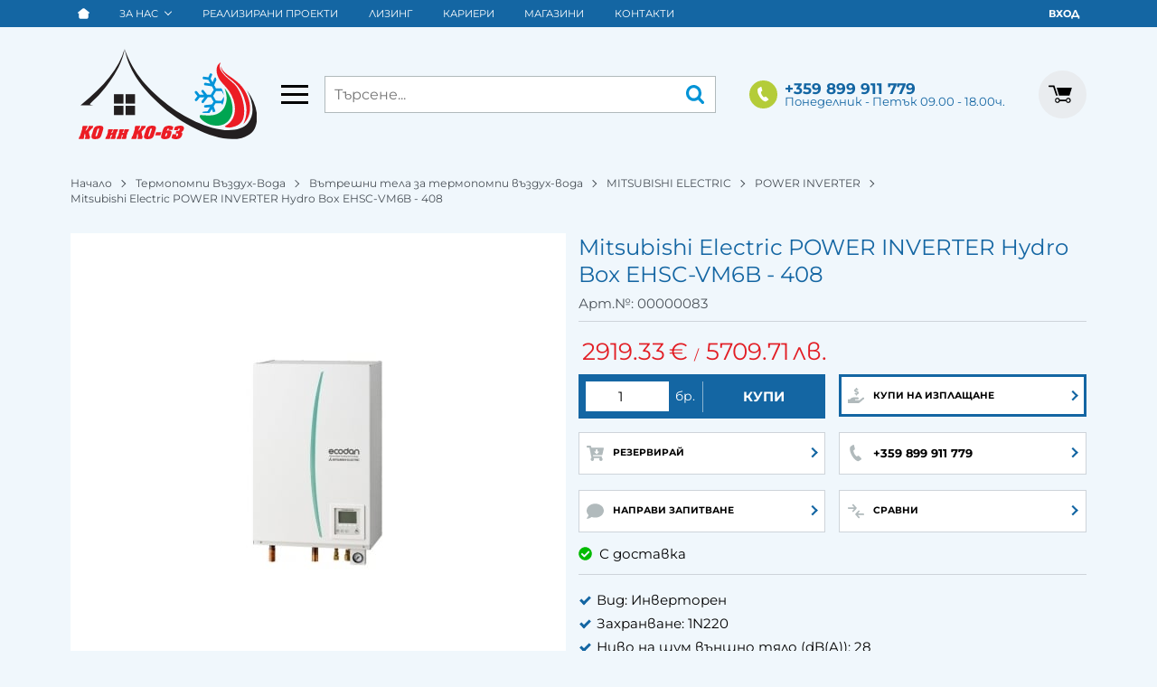

--- FILE ---
content_type: text/html; charset=UTF-8
request_url: https://www.koinko63.bg/leasing/plan/408
body_size: -1024
content:
За 48 месеца x  90.01 € / 176.04 лв. 

--- FILE ---
content_type: text/html; charset=UTF-8
request_url: https://www.koinko63.bg/action/getDOM
body_size: 1512
content:
        <section class="product-page__slider">
            <div class="container">
                                <h2 class="bordered-heading"><span>Свързани продукти</span></h2>
                                <div class="row-lg row-xl row-xxl row-xxxl prod-slider-holder">
                    <div class="js-product-slider prod-slider tns-before-init">
                                                <div class="prod-slider__item">        <div data-id="938"
            class="product-card  h-100 product-card--saleable product-card--lgrid product-card--slide">
                            <div class="product-card__holder">
                        <figure class="product-card__figure mb-2">
            <a class="product-card__link" href="/mitsubishi-electric-cylinder-unit-erst20c-vm2d-938" title="Mitsubishi Electric Cylinder Unit ERST20C-VM2D"
                 data-ecommerce="{&quot;google&quot;:{&quot;id&quot;:938,&quot;name&quot;:&quot;Mitsubishi Electric Cylinder Unit ERST20C-VM2D&quot;,&quot;category&quot;:&quot;\u0412\u044a\u0442\u0440\u0435\u0448\u043d\u0438 \u0442\u0435\u043b\u0430 \u0437\u0430 \u0442\u0435\u0440\u043c\u043e\u043f\u043e\u043c\u043f\u0438 \u0432\u044a\u0437\u0434\u0443\u0445-\u0432\u043e\u0434\u0430&quot;,&quot;brand&quot;:&quot;POWER INVERTER&quot;,&quot;variant&quot;:&quot;&quot;,&quot;price&quot;:&quot;5685.05&quot;,&quot;quantity&quot;:1,&quot;type&quot;:&quot;addProduct&quot;},&quot;facebook&quot;:{&quot;content_ids&quot;:938,&quot;content_name&quot;:&quot;Mitsubishi Electric Cylinder Unit ERST20C-VM2D&quot;,&quot;content_category&quot;:&quot;\u0412\u044a\u0442\u0440\u0435\u0448\u043d\u0438 \u0442\u0435\u043b\u0430 \u0437\u0430 \u0442\u0435\u0440\u043c\u043e\u043f\u043e\u043c\u043f\u0438 \u0432\u044a\u0437\u0434\u0443\u0445-\u0432\u043e\u0434\u0430&quot;,&quot;value&quot;:&quot;5685.05&quot;,&quot;currency&quot;:&quot;EUR&quot;,&quot;type&quot;:&quot;ViewContent&quot;}}">
                <img class="product-card__image js-lazy-slide"
                    src="https://www.koinko63.bg/themes/koinko/images/product.svg"
                    data-src="https://www.koinko63.bg/thumbs/1/ehst20cvm6b_2.jpg"
                    width="280"
                    height="280"
                    alt="Mitsubishi Electric Cylinder Unit ERST20C-VM2D">
            </a>
                    </figure>
                <div class="product-card__name mb-1">
            <a class="product-card__link" href="/mitsubishi-electric-cylinder-unit-erst20c-vm2d-938"
                title="Mitsubishi Electric Cylinder Unit ERST20C-VM2D"  data-ecommerce="{&quot;google&quot;:{&quot;id&quot;:938,&quot;name&quot;:&quot;Mitsubishi Electric Cylinder Unit ERST20C-VM2D&quot;,&quot;category&quot;:&quot;\u0412\u044a\u0442\u0440\u0435\u0448\u043d\u0438 \u0442\u0435\u043b\u0430 \u0437\u0430 \u0442\u0435\u0440\u043c\u043e\u043f\u043e\u043c\u043f\u0438 \u0432\u044a\u0437\u0434\u0443\u0445-\u0432\u043e\u0434\u0430&quot;,&quot;brand&quot;:&quot;POWER INVERTER&quot;,&quot;variant&quot;:&quot;&quot;,&quot;price&quot;:&quot;5685.05&quot;,&quot;quantity&quot;:1,&quot;type&quot;:&quot;addProduct&quot;},&quot;facebook&quot;:{&quot;content_ids&quot;:938,&quot;content_name&quot;:&quot;Mitsubishi Electric Cylinder Unit ERST20C-VM2D&quot;,&quot;content_category&quot;:&quot;\u0412\u044a\u0442\u0440\u0435\u0448\u043d\u0438 \u0442\u0435\u043b\u0430 \u0437\u0430 \u0442\u0435\u0440\u043c\u043e\u043f\u043e\u043c\u043f\u0438 \u0432\u044a\u0437\u0434\u0443\u0445-\u0432\u043e\u0434\u0430&quot;,&quot;value&quot;:&quot;5685.05&quot;,&quot;currency&quot;:&quot;EUR&quot;,&quot;type&quot;:&quot;ViewContent&quot;}}">
                Mitsubishi Electric Cylinder Unit ERST20C-VM2D            </a>
        </div>
                <div class="js-price-container prices  prod__prices text-center">
                    <div class="js-price prices__current">
                        <div class="prices__num">5685.05</div>
            <div class="prices__delimer">&nbsp;</div>
            <div class="prices__currency">€</div>
                        <div class="prices__slash mx-1">/</div>
            <div class="js-price-eur prices__num" data-rate="0.51129188119622">11118.99</div>
            <div class="prices__delimer">&nbsp;</div>
            <div class="prices__currency">лв.</div>
                    </div>
                </div>
                    <div class="mb-1"><ul class="attr-list"><li class="attr-list__item">Захранване: 230V / 50Hz</li><li class="attr-list__item">Ниво на шум вътрешно тяло (dB(A)): 40</li><li class="attr-list__item">Нето маса вътрешно тяло (кг.): 110</li><li class="attr-list__item">Размери вътрешно тяло (WxHxD mm): 595x1600x680</li></ul></div>
                    <div class="product-card__controls">
                        <div class="product-card__actions">
                            <span class="js-prodCompare product-card__compare" title="Сравни">
                    <svg class="svg svg--compare-arrows" aria-label="compare-arrows" role="img">
                        <use xlink:href="#svg-compare-arrows"></use>
                    </svg>
                </span>
                            </div>
                    <form class="buy-form js-add-to-cart product-card__buy js-show-cart-immediately" method="post" action="/cart">
            <input type="hidden" name="action" value="buy" />
            <input type="hidden" name="prod_id" value="938" />
                        <input type="hidden" name="quantity" value="1" />
                            <button class="js-btn-buy buy-form__btn btn btn-buy btn--primary btn--rounded btn--sm" type="submit" ><span>Купи</span></button>
                        </form>
                </div>
                    </div>
                    </div>
        </div>
                                                <div class="prod-slider__item">        <div data-id="939"
            class="product-card  h-100 product-card--saleable product-card--lgrid product-card--slide">
                            <div class="product-card__holder">
                        <figure class="product-card__figure mb-2">
            <a class="product-card__link" href="/mitsubishi-electric-cylinder-unit-erst20d-vm2d-939" title="Mitsubishi Electric Cylinder Unit ERST20D-VM2D"
                 data-ecommerce="{&quot;google&quot;:{&quot;id&quot;:939,&quot;name&quot;:&quot;Mitsubishi Electric Cylinder Unit ERST20D-VM2D&quot;,&quot;category&quot;:&quot;\u0412\u044a\u0442\u0440\u0435\u0448\u043d\u0438 \u0442\u0435\u043b\u0430 \u0437\u0430 \u0442\u0435\u0440\u043c\u043e\u043f\u043e\u043c\u043f\u0438 \u0432\u044a\u0437\u0434\u0443\u0445-\u0432\u043e\u0434\u0430&quot;,&quot;brand&quot;:&quot;POWER INVERTER&quot;,&quot;variant&quot;:&quot;&quot;,&quot;price&quot;:&quot;5475.42&quot;,&quot;quantity&quot;:1,&quot;type&quot;:&quot;addProduct&quot;},&quot;facebook&quot;:{&quot;content_ids&quot;:939,&quot;content_name&quot;:&quot;Mitsubishi Electric Cylinder Unit ERST20D-VM2D&quot;,&quot;content_category&quot;:&quot;\u0412\u044a\u0442\u0440\u0435\u0448\u043d\u0438 \u0442\u0435\u043b\u0430 \u0437\u0430 \u0442\u0435\u0440\u043c\u043e\u043f\u043e\u043c\u043f\u0438 \u0432\u044a\u0437\u0434\u0443\u0445-\u0432\u043e\u0434\u0430&quot;,&quot;value&quot;:&quot;5475.42&quot;,&quot;currency&quot;:&quot;EUR&quot;,&quot;type&quot;:&quot;ViewContent&quot;}}">
                <img class="product-card__image js-lazy-slide"
                    src="https://www.koinko63.bg/themes/koinko/images/product.svg"
                    data-src="https://www.koinko63.bg/thumbs/1/230126150839ehst20cvm6b_2.jpg"
                    width="280"
                    height="280"
                    alt="Mitsubishi Electric Cylinder Unit ERST20D-VM2D">
            </a>
                    </figure>
                <div class="product-card__name mb-1">
            <a class="product-card__link" href="/mitsubishi-electric-cylinder-unit-erst20d-vm2d-939"
                title="Mitsubishi Electric Cylinder Unit ERST20D-VM2D"  data-ecommerce="{&quot;google&quot;:{&quot;id&quot;:939,&quot;name&quot;:&quot;Mitsubishi Electric Cylinder Unit ERST20D-VM2D&quot;,&quot;category&quot;:&quot;\u0412\u044a\u0442\u0440\u0435\u0448\u043d\u0438 \u0442\u0435\u043b\u0430 \u0437\u0430 \u0442\u0435\u0440\u043c\u043e\u043f\u043e\u043c\u043f\u0438 \u0432\u044a\u0437\u0434\u0443\u0445-\u0432\u043e\u0434\u0430&quot;,&quot;brand&quot;:&quot;POWER INVERTER&quot;,&quot;variant&quot;:&quot;&quot;,&quot;price&quot;:&quot;5475.42&quot;,&quot;quantity&quot;:1,&quot;type&quot;:&quot;addProduct&quot;},&quot;facebook&quot;:{&quot;content_ids&quot;:939,&quot;content_name&quot;:&quot;Mitsubishi Electric Cylinder Unit ERST20D-VM2D&quot;,&quot;content_category&quot;:&quot;\u0412\u044a\u0442\u0440\u0435\u0448\u043d\u0438 \u0442\u0435\u043b\u0430 \u0437\u0430 \u0442\u0435\u0440\u043c\u043e\u043f\u043e\u043c\u043f\u0438 \u0432\u044a\u0437\u0434\u0443\u0445-\u0432\u043e\u0434\u0430&quot;,&quot;value&quot;:&quot;5475.42&quot;,&quot;currency&quot;:&quot;EUR&quot;,&quot;type&quot;:&quot;ViewContent&quot;}}">
                Mitsubishi Electric Cylinder Unit ERST20D-VM2D            </a>
        </div>
                <div class="js-price-container prices  prod__prices text-center">
                    <div class="js-price prices__current">
                        <div class="prices__num">5475.42</div>
            <div class="prices__delimer">&nbsp;</div>
            <div class="prices__currency">€</div>
                        <div class="prices__slash mx-1">/</div>
            <div class="js-price-eur prices__num" data-rate="0.51129188119622">10708.99</div>
            <div class="prices__delimer">&nbsp;</div>
            <div class="prices__currency">лв.</div>
                    </div>
                </div>
                    <div class="mb-1"><ul class="attr-list"><li class="attr-list__item">Захранване: 230V / 50Hz</li><li class="attr-list__item">Ниво на шум вътрешно тяло (dB(A)): 41</li><li class="attr-list__item">Нето маса вътрешно тяло (кг.): 100</li><li class="attr-list__item">Размери вътрешно тяло (WxHxD mm): 595x1600x680</li></ul></div>
                    <div class="product-card__controls">
                        <div class="product-card__actions">
                            <span class="js-prodCompare product-card__compare" title="Сравни">
                    <svg class="svg svg--compare-arrows" aria-label="compare-arrows" role="img">
                        <use xlink:href="#svg-compare-arrows"></use>
                    </svg>
                </span>
                            </div>
                    <form class="buy-form js-add-to-cart product-card__buy js-show-cart-immediately" method="post" action="/cart">
            <input type="hidden" name="action" value="buy" />
            <input type="hidden" name="prod_id" value="939" />
                        <input type="hidden" name="quantity" value="1" />
                            <button class="js-btn-buy buy-form__btn btn btn-buy btn--primary btn--rounded btn--sm" type="submit" ><span>Купи</span></button>
                        </form>
                </div>
                    </div>
                    </div>
        </div>
                                                <div class="prod-slider__item">        <div data-id="409"
            class="product-card  h-100 product-card--saleable product-card--lgrid product-card--slide">
                            <div class="product-card__holder">
                        <figure class="product-card__figure mb-2">
            <a class="product-card__link" href="/mitsubishi-electric-hydro-box-ehsc-ym9b-409" title="Mitsubishi Electric POWER INVERTER Hydro Box EHSC-YM9B - 409"
                 data-ecommerce="{&quot;google&quot;:{&quot;id&quot;:409,&quot;name&quot;:&quot;Mitsubishi Electric POWER INVERTER Hydro Box EHSC-YM9B - 409&quot;,&quot;category&quot;:&quot;\u0412\u044a\u0442\u0440\u0435\u0448\u043d\u0438 \u0442\u0435\u043b\u0430 \u0437\u0430 \u0442\u0435\u0440\u043c\u043e\u043f\u043e\u043c\u043f\u0438 \u0432\u044a\u0437\u0434\u0443\u0445-\u0432\u043e\u0434\u0430&quot;,&quot;brand&quot;:&quot;POWER INVERTER&quot;,&quot;variant&quot;:&quot;&quot;,&quot;price&quot;:&quot;3058.00&quot;,&quot;quantity&quot;:1,&quot;type&quot;:&quot;addProduct&quot;},&quot;facebook&quot;:{&quot;content_ids&quot;:409,&quot;content_name&quot;:&quot;Mitsubishi Electric POWER INVERTER Hydro Box EHSC-YM9B - 409&quot;,&quot;content_category&quot;:&quot;\u0412\u044a\u0442\u0440\u0435\u0448\u043d\u0438 \u0442\u0435\u043b\u0430 \u0437\u0430 \u0442\u0435\u0440\u043c\u043e\u043f\u043e\u043c\u043f\u0438 \u0432\u044a\u0437\u0434\u0443\u0445-\u0432\u043e\u0434\u0430&quot;,&quot;value&quot;:&quot;3058.00&quot;,&quot;currency&quot;:&quot;EUR&quot;,&quot;type&quot;:&quot;ViewContent&quot;}}">
                <img class="product-card__image js-lazy-slide"
                    src="https://www.koinko63.bg/themes/koinko/images/product.svg"
                    data-src="https://www.koinko63.bg/thumbs/1/hydro-box.jpg"
                    width="280"
                    height="280"
                    alt="Mitsubishi Electric POWER INVERTER Hydro Box EHSC-YM9B - 409">
            </a>
                    </figure>
                <div class="product-card__name mb-1">
            <a class="product-card__link" href="/mitsubishi-electric-hydro-box-ehsc-ym9b-409"
                title="Mitsubishi Electric POWER INVERTER Hydro Box EHSC-YM9B - 409"  data-ecommerce="{&quot;google&quot;:{&quot;id&quot;:409,&quot;name&quot;:&quot;Mitsubishi Electric POWER INVERTER Hydro Box EHSC-YM9B - 409&quot;,&quot;category&quot;:&quot;\u0412\u044a\u0442\u0440\u0435\u0448\u043d\u0438 \u0442\u0435\u043b\u0430 \u0437\u0430 \u0442\u0435\u0440\u043c\u043e\u043f\u043e\u043c\u043f\u0438 \u0432\u044a\u0437\u0434\u0443\u0445-\u0432\u043e\u0434\u0430&quot;,&quot;brand&quot;:&quot;POWER INVERTER&quot;,&quot;variant&quot;:&quot;&quot;,&quot;price&quot;:&quot;3058.00&quot;,&quot;quantity&quot;:1,&quot;type&quot;:&quot;addProduct&quot;},&quot;facebook&quot;:{&quot;content_ids&quot;:409,&quot;content_name&quot;:&quot;Mitsubishi Electric POWER INVERTER Hydro Box EHSC-YM9B - 409&quot;,&quot;content_category&quot;:&quot;\u0412\u044a\u0442\u0440\u0435\u0448\u043d\u0438 \u0442\u0435\u043b\u0430 \u0437\u0430 \u0442\u0435\u0440\u043c\u043e\u043f\u043e\u043c\u043f\u0438 \u0432\u044a\u0437\u0434\u0443\u0445-\u0432\u043e\u0434\u0430&quot;,&quot;value&quot;:&quot;3058.00&quot;,&quot;currency&quot;:&quot;EUR&quot;,&quot;type&quot;:&quot;ViewContent&quot;}}">
                Mitsubishi Electric POWER INVERTER Hydro Box EHSC-YM9B - 409            </a>
        </div>
                <div class="js-price-container prices  prod__prices text-center">
                    <div class="js-price prices__current">
                        <div class="prices__num">3058.00</div>
            <div class="prices__delimer">&nbsp;</div>
            <div class="prices__currency">€</div>
                        <div class="prices__slash mx-1">/</div>
            <div class="js-price-eur prices__num" data-rate="0.51129188119622">5980.93</div>
            <div class="prices__delimer">&nbsp;</div>
            <div class="prices__currency">лв.</div>
                    </div>
                </div>
                    <div class="mb-1"><ul class="attr-list"><li class="attr-list__item">Вид: Инверторен</li><li class="attr-list__item">Ниво на шум външно тяло (dB(A)): 28</li><li class="attr-list__item">Брутна маса външно тяло (кг.): 53</li><li class="attr-list__item">Размери външно тяло (WxHxD mm): 800x530x360</li></ul></div>
                    <div class="product-card__controls">
                        <div class="product-card__actions">
                            <span class="js-prodCompare product-card__compare" title="Сравни">
                    <svg class="svg svg--compare-arrows" aria-label="compare-arrows" role="img">
                        <use xlink:href="#svg-compare-arrows"></use>
                    </svg>
                </span>
                            </div>
                    <form class="buy-form js-add-to-cart product-card__buy js-show-cart-immediately" method="post" action="/cart">
            <input type="hidden" name="action" value="buy" />
            <input type="hidden" name="prod_id" value="409" />
                        <input type="hidden" name="quantity" value="1" />
                            <button class="js-btn-buy buy-form__btn btn btn-buy btn--primary btn--rounded btn--sm" type="submit" ><span>Купи</span></button>
                        </form>
                </div>
                    </div>
                    </div>
        </div>
                                                <div class="prod-slider__item">        <div data-id="410"
            class="product-card  h-100 product-card--saleable product-card--lgrid product-card--slide">
                            <div class="product-card__holder">
                        <figure class="product-card__figure mb-2">
            <a class="product-card__link" href="/mitsubishi-electric-hydro-box-ehsc-vm6eb-410" title="Mitsubishi Electric POWER INVERTER Hydro Box EHSC-VM6EB - 410"
                 data-ecommerce="{&quot;google&quot;:{&quot;id&quot;:410,&quot;name&quot;:&quot;Mitsubishi Electric POWER INVERTER Hydro Box EHSC-VM6EB - 410&quot;,&quot;category&quot;:&quot;\u0412\u044a\u0442\u0440\u0435\u0448\u043d\u0438 \u0442\u0435\u043b\u0430 \u0437\u0430 \u0442\u0435\u0440\u043c\u043e\u043f\u043e\u043c\u043f\u0438 \u0432\u044a\u0437\u0434\u0443\u0445-\u0432\u043e\u0434\u0430&quot;,&quot;brand&quot;:&quot;POWER INVERTER&quot;,&quot;variant&quot;:&quot;&quot;,&quot;price&quot;:&quot;2919.33&quot;,&quot;quantity&quot;:1,&quot;type&quot;:&quot;addProduct&quot;},&quot;facebook&quot;:{&quot;content_ids&quot;:410,&quot;content_name&quot;:&quot;Mitsubishi Electric POWER INVERTER Hydro Box EHSC-VM6EB - 410&quot;,&quot;content_category&quot;:&quot;\u0412\u044a\u0442\u0440\u0435\u0448\u043d\u0438 \u0442\u0435\u043b\u0430 \u0437\u0430 \u0442\u0435\u0440\u043c\u043e\u043f\u043e\u043c\u043f\u0438 \u0432\u044a\u0437\u0434\u0443\u0445-\u0432\u043e\u0434\u0430&quot;,&quot;value&quot;:&quot;2919.33&quot;,&quot;currency&quot;:&quot;EUR&quot;,&quot;type&quot;:&quot;ViewContent&quot;}}">
                <img class="product-card__image js-lazy-slide"
                    src="https://www.koinko63.bg/themes/koinko/images/product.svg"
                    data-src="https://www.koinko63.bg/thumbs/1/hydro-box.jpg"
                    width="280"
                    height="280"
                    alt="Mitsubishi Electric POWER INVERTER Hydro Box EHSC-VM6EB - 410">
            </a>
                    </figure>
                <div class="product-card__name mb-1">
            <a class="product-card__link" href="/mitsubishi-electric-hydro-box-ehsc-vm6eb-410"
                title="Mitsubishi Electric POWER INVERTER Hydro Box EHSC-VM6EB - 410"  data-ecommerce="{&quot;google&quot;:{&quot;id&quot;:410,&quot;name&quot;:&quot;Mitsubishi Electric POWER INVERTER Hydro Box EHSC-VM6EB - 410&quot;,&quot;category&quot;:&quot;\u0412\u044a\u0442\u0440\u0435\u0448\u043d\u0438 \u0442\u0435\u043b\u0430 \u0437\u0430 \u0442\u0435\u0440\u043c\u043e\u043f\u043e\u043c\u043f\u0438 \u0432\u044a\u0437\u0434\u0443\u0445-\u0432\u043e\u0434\u0430&quot;,&quot;brand&quot;:&quot;POWER INVERTER&quot;,&quot;variant&quot;:&quot;&quot;,&quot;price&quot;:&quot;2919.33&quot;,&quot;quantity&quot;:1,&quot;type&quot;:&quot;addProduct&quot;},&quot;facebook&quot;:{&quot;content_ids&quot;:410,&quot;content_name&quot;:&quot;Mitsubishi Electric POWER INVERTER Hydro Box EHSC-VM6EB - 410&quot;,&quot;content_category&quot;:&quot;\u0412\u044a\u0442\u0440\u0435\u0448\u043d\u0438 \u0442\u0435\u043b\u0430 \u0437\u0430 \u0442\u0435\u0440\u043c\u043e\u043f\u043e\u043c\u043f\u0438 \u0432\u044a\u0437\u0434\u0443\u0445-\u0432\u043e\u0434\u0430&quot;,&quot;value&quot;:&quot;2919.33&quot;,&quot;currency&quot;:&quot;EUR&quot;,&quot;type&quot;:&quot;ViewContent&quot;}}">
                Mitsubishi Electric POWER INVERTER Hydro Box EHSC-VM6EB - 410            </a>
        </div>
                <div class="js-price-container prices  prod__prices text-center">
                    <div class="js-price prices__current">
                        <div class="prices__num">2919.33</div>
            <div class="prices__delimer">&nbsp;</div>
            <div class="prices__currency">€</div>
                        <div class="prices__slash mx-1">/</div>
            <div class="js-price-eur prices__num" data-rate="0.51129188119622">5709.71</div>
            <div class="prices__delimer">&nbsp;</div>
            <div class="prices__currency">лв.</div>
                    </div>
                </div>
                    <div class="mb-1"><ul class="attr-list"><li class="attr-list__item">Вид: Инверторен</li><li class="attr-list__item">Захранване: 1N220</li><li class="attr-list__item">Ниво на шум външно тяло (dB(A)): 28</li><li class="attr-list__item">Брутна маса външно тяло (кг.): 49</li><li class="attr-list__item">Размери външно тяло (WxHxD mm): 800x530x360</li></ul></div>
                    <div class="product-card__controls">
                        <div class="product-card__actions">
                            <span class="js-prodCompare product-card__compare" title="Сравни">
                    <svg class="svg svg--compare-arrows" aria-label="compare-arrows" role="img">
                        <use xlink:href="#svg-compare-arrows"></use>
                    </svg>
                </span>
                            </div>
                    <form class="buy-form js-add-to-cart product-card__buy js-show-cart-immediately" method="post" action="/cart">
            <input type="hidden" name="action" value="buy" />
            <input type="hidden" name="prod_id" value="410" />
                        <input type="hidden" name="quantity" value="1" />
                            <button class="js-btn-buy buy-form__btn btn btn-buy btn--primary btn--rounded btn--sm" type="submit" ><span>Купи</span></button>
                        </form>
                </div>
                    </div>
                    </div>
        </div>
                                                <div class="prod-slider__item">        <div data-id="411"
            class="product-card  h-100 product-card--saleable product-card--lgrid product-card--slide">
                            <div class="product-card__holder">
                        <figure class="product-card__figure mb-2">
            <a class="product-card__link" href="/mitsubishi-electric-hydro-box-ehsc-ym9eb-411" title="Mitsubishi Electric Hydro Box EHSC-YM9EB"
                 data-ecommerce="{&quot;google&quot;:{&quot;id&quot;:411,&quot;name&quot;:&quot;Mitsubishi Electric Hydro Box EHSC-YM9EB&quot;,&quot;category&quot;:&quot;\u0412\u044a\u0442\u0440\u0435\u0448\u043d\u0438 \u0442\u0435\u043b\u0430 \u0437\u0430 \u0442\u0435\u0440\u043c\u043e\u043f\u043e\u043c\u043f\u0438 \u0432\u044a\u0437\u0434\u0443\u0445-\u0432\u043e\u0434\u0430&quot;,&quot;brand&quot;:&quot;POWER INVERTER&quot;,&quot;variant&quot;:&quot;&quot;,&quot;price&quot;:&quot;3058.00&quot;,&quot;quantity&quot;:1,&quot;type&quot;:&quot;addProduct&quot;},&quot;facebook&quot;:{&quot;content_ids&quot;:411,&quot;content_name&quot;:&quot;Mitsubishi Electric Hydro Box EHSC-YM9EB&quot;,&quot;content_category&quot;:&quot;\u0412\u044a\u0442\u0440\u0435\u0448\u043d\u0438 \u0442\u0435\u043b\u0430 \u0437\u0430 \u0442\u0435\u0440\u043c\u043e\u043f\u043e\u043c\u043f\u0438 \u0432\u044a\u0437\u0434\u0443\u0445-\u0432\u043e\u0434\u0430&quot;,&quot;value&quot;:&quot;3058.00&quot;,&quot;currency&quot;:&quot;EUR&quot;,&quot;type&quot;:&quot;ViewContent&quot;}}">
                <img class="product-card__image js-lazy-slide"
                    src="https://www.koinko63.bg/themes/koinko/images/product.svg"
                    data-src="https://www.koinko63.bg/thumbs/1/hydro-box.jpg"
                    width="280"
                    height="280"
                    alt="Mitsubishi Electric Hydro Box EHSC-YM9EB">
            </a>
                    </figure>
                <div class="product-card__name mb-1">
            <a class="product-card__link" href="/mitsubishi-electric-hydro-box-ehsc-ym9eb-411"
                title="Mitsubishi Electric Hydro Box EHSC-YM9EB"  data-ecommerce="{&quot;google&quot;:{&quot;id&quot;:411,&quot;name&quot;:&quot;Mitsubishi Electric Hydro Box EHSC-YM9EB&quot;,&quot;category&quot;:&quot;\u0412\u044a\u0442\u0440\u0435\u0448\u043d\u0438 \u0442\u0435\u043b\u0430 \u0437\u0430 \u0442\u0435\u0440\u043c\u043e\u043f\u043e\u043c\u043f\u0438 \u0432\u044a\u0437\u0434\u0443\u0445-\u0432\u043e\u0434\u0430&quot;,&quot;brand&quot;:&quot;POWER INVERTER&quot;,&quot;variant&quot;:&quot;&quot;,&quot;price&quot;:&quot;3058.00&quot;,&quot;quantity&quot;:1,&quot;type&quot;:&quot;addProduct&quot;},&quot;facebook&quot;:{&quot;content_ids&quot;:411,&quot;content_name&quot;:&quot;Mitsubishi Electric Hydro Box EHSC-YM9EB&quot;,&quot;content_category&quot;:&quot;\u0412\u044a\u0442\u0440\u0435\u0448\u043d\u0438 \u0442\u0435\u043b\u0430 \u0437\u0430 \u0442\u0435\u0440\u043c\u043e\u043f\u043e\u043c\u043f\u0438 \u0432\u044a\u0437\u0434\u0443\u0445-\u0432\u043e\u0434\u0430&quot;,&quot;value&quot;:&quot;3058.00&quot;,&quot;currency&quot;:&quot;EUR&quot;,&quot;type&quot;:&quot;ViewContent&quot;}}">
                Mitsubishi Electric Hydro Box EHSC-YM9EB            </a>
        </div>
                <div class="js-price-container prices  prod__prices text-center">
                    <div class="js-price prices__current">
                        <div class="prices__num">3058.00</div>
            <div class="prices__delimer">&nbsp;</div>
            <div class="prices__currency">€</div>
                        <div class="prices__slash mx-1">/</div>
            <div class="js-price-eur prices__num" data-rate="0.51129188119622">5980.93</div>
            <div class="prices__delimer">&nbsp;</div>
            <div class="prices__currency">лв.</div>
                    </div>
                </div>
                    <div class="mb-1"><ul class="attr-list"><li class="attr-list__item">Вид: Инверторен</li><li class="attr-list__item">Захранване: 1N220</li><li class="attr-list__item">Ниво на шум външно тяло (dB(A)): 28</li><li class="attr-list__item">Брутна маса външно тяло (кг.): 49</li><li class="attr-list__item">Размери външно тяло (WxHxD mm): 800x530x360</li></ul></div>
                    <div class="product-card__controls">
                        <div class="product-card__actions">
                            <span class="js-prodCompare product-card__compare" title="Сравни">
                    <svg class="svg svg--compare-arrows" aria-label="compare-arrows" role="img">
                        <use xlink:href="#svg-compare-arrows"></use>
                    </svg>
                </span>
                            </div>
                    <form class="buy-form js-add-to-cart product-card__buy js-show-cart-immediately" method="post" action="/cart">
            <input type="hidden" name="action" value="buy" />
            <input type="hidden" name="prod_id" value="411" />
                        <input type="hidden" name="quantity" value="1" />
                            <button class="js-btn-buy buy-form__btn btn btn-buy btn--primary btn--rounded btn--sm" type="submit" ><span>Купи</span></button>
                        </form>
                </div>
                    </div>
                    </div>
        </div>
                                                <div class="prod-slider__item">        <div data-id="412"
            class="product-card  h-100 product-card--saleable product-card--lgrid product-card--slide">
                            <div class="product-card__holder">
                        <figure class="product-card__figure mb-2">
            <a class="product-card__link" href="/mitsubishi-electric-hydro-box-ersc-vm2b-412" title="Mitsubishi Electric Hydro Box ERSC-VM2B"
                 data-ecommerce="{&quot;google&quot;:{&quot;id&quot;:412,&quot;name&quot;:&quot;Mitsubishi Electric Hydro Box ERSC-VM2B&quot;,&quot;category&quot;:&quot;\u0412\u044a\u0442\u0440\u0435\u0448\u043d\u0438 \u0442\u0435\u043b\u0430 \u0437\u0430 \u0442\u0435\u0440\u043c\u043e\u043f\u043e\u043c\u043f\u0438 \u0432\u044a\u0437\u0434\u0443\u0445-\u0432\u043e\u0434\u0430&quot;,&quot;brand&quot;:&quot;POWER INVERTER&quot;,&quot;variant&quot;:&quot;&quot;,&quot;price&quot;:&quot;3058.00&quot;,&quot;quantity&quot;:1,&quot;type&quot;:&quot;addProduct&quot;},&quot;facebook&quot;:{&quot;content_ids&quot;:412,&quot;content_name&quot;:&quot;Mitsubishi Electric Hydro Box ERSC-VM2B&quot;,&quot;content_category&quot;:&quot;\u0412\u044a\u0442\u0440\u0435\u0448\u043d\u0438 \u0442\u0435\u043b\u0430 \u0437\u0430 \u0442\u0435\u0440\u043c\u043e\u043f\u043e\u043c\u043f\u0438 \u0432\u044a\u0437\u0434\u0443\u0445-\u0432\u043e\u0434\u0430&quot;,&quot;value&quot;:&quot;3058.00&quot;,&quot;currency&quot;:&quot;EUR&quot;,&quot;type&quot;:&quot;ViewContent&quot;}}">
                <img class="product-card__image js-lazy-slide"
                    src="https://www.koinko63.bg/themes/koinko/images/product.svg"
                    data-src="https://www.koinko63.bg/thumbs/1/hydro-box.jpg"
                    width="280"
                    height="280"
                    alt="Mitsubishi Electric Hydro Box ERSC-VM2B">
            </a>
                    </figure>
                <div class="product-card__name mb-1">
            <a class="product-card__link" href="/mitsubishi-electric-hydro-box-ersc-vm2b-412"
                title="Mitsubishi Electric Hydro Box ERSC-VM2B"  data-ecommerce="{&quot;google&quot;:{&quot;id&quot;:412,&quot;name&quot;:&quot;Mitsubishi Electric Hydro Box ERSC-VM2B&quot;,&quot;category&quot;:&quot;\u0412\u044a\u0442\u0440\u0435\u0448\u043d\u0438 \u0442\u0435\u043b\u0430 \u0437\u0430 \u0442\u0435\u0440\u043c\u043e\u043f\u043e\u043c\u043f\u0438 \u0432\u044a\u0437\u0434\u0443\u0445-\u0432\u043e\u0434\u0430&quot;,&quot;brand&quot;:&quot;POWER INVERTER&quot;,&quot;variant&quot;:&quot;&quot;,&quot;price&quot;:&quot;3058.00&quot;,&quot;quantity&quot;:1,&quot;type&quot;:&quot;addProduct&quot;},&quot;facebook&quot;:{&quot;content_ids&quot;:412,&quot;content_name&quot;:&quot;Mitsubishi Electric Hydro Box ERSC-VM2B&quot;,&quot;content_category&quot;:&quot;\u0412\u044a\u0442\u0440\u0435\u0448\u043d\u0438 \u0442\u0435\u043b\u0430 \u0437\u0430 \u0442\u0435\u0440\u043c\u043e\u043f\u043e\u043c\u043f\u0438 \u0432\u044a\u0437\u0434\u0443\u0445-\u0432\u043e\u0434\u0430&quot;,&quot;value&quot;:&quot;3058.00&quot;,&quot;currency&quot;:&quot;EUR&quot;,&quot;type&quot;:&quot;ViewContent&quot;}}">
                Mitsubishi Electric Hydro Box ERSC-VM2B            </a>
        </div>
                <div class="js-price-container prices  prod__prices text-center">
                    <div class="js-price prices__current">
                        <div class="prices__num">3058.00</div>
            <div class="prices__delimer">&nbsp;</div>
            <div class="prices__currency">€</div>
                        <div class="prices__slash mx-1">/</div>
            <div class="js-price-eur prices__num" data-rate="0.51129188119622">5980.93</div>
            <div class="prices__delimer">&nbsp;</div>
            <div class="prices__currency">лв.</div>
                    </div>
                </div>
                    <div class="mb-1"><ul class="attr-list"><li class="attr-list__item">Вид: Инверторен</li><li class="attr-list__item">Захранване: 1N220</li><li class="attr-list__item">Ниво на шум външно тяло (dB(A)): 28</li><li class="attr-list__item">Размери външно тяло (WxHxD mm): 860x530x360</li></ul></div>
                    <div class="product-card__controls">
                        <div class="product-card__actions">
                            <span class="js-prodCompare product-card__compare" title="Сравни">
                    <svg class="svg svg--compare-arrows" aria-label="compare-arrows" role="img">
                        <use xlink:href="#svg-compare-arrows"></use>
                    </svg>
                </span>
                            </div>
                    <form class="buy-form js-add-to-cart product-card__buy js-show-cart-immediately" method="post" action="/cart">
            <input type="hidden" name="action" value="buy" />
            <input type="hidden" name="prod_id" value="412" />
                        <input type="hidden" name="quantity" value="1" />
                            <button class="js-btn-buy buy-form__btn btn btn-buy btn--primary btn--rounded btn--sm" type="submit" ><span>Купи</span></button>
                        </form>
                </div>
                    </div>
                    </div>
        </div>
                                                <div class="prod-slider__item">        <div data-id="421"
            class="product-card  h-100 product-card--saleable product-card--lgrid product-card--slide">
                            <div class="product-card__holder">
                        <figure class="product-card__figure mb-2">
            <a class="product-card__link" href="/mitsubishi-electric-hydro-box-ehsc-ym9ed-421" title="Mitsubishi Electric Hydro Box EHSC-YM9ED"
                 data-ecommerce="{&quot;google&quot;:{&quot;id&quot;:421,&quot;name&quot;:&quot;Mitsubishi Electric Hydro Box EHSC-YM9ED&quot;,&quot;category&quot;:&quot;\u0412\u044a\u0442\u0440\u0435\u0448\u043d\u0438 \u0442\u0435\u043b\u0430 \u0437\u0430 \u0442\u0435\u0440\u043c\u043e\u043f\u043e\u043c\u043f\u0438 \u0432\u044a\u0437\u0434\u0443\u0445-\u0432\u043e\u0434\u0430&quot;,&quot;brand&quot;:&quot;ZUBADAN&quot;,&quot;variant&quot;:&quot;&quot;,&quot;price&quot;:&quot;4447.73&quot;,&quot;quantity&quot;:1,&quot;type&quot;:&quot;addProduct&quot;},&quot;facebook&quot;:{&quot;content_ids&quot;:421,&quot;content_name&quot;:&quot;Mitsubishi Electric Hydro Box EHSC-YM9ED&quot;,&quot;content_category&quot;:&quot;\u0412\u044a\u0442\u0440\u0435\u0448\u043d\u0438 \u0442\u0435\u043b\u0430 \u0437\u0430 \u0442\u0435\u0440\u043c\u043e\u043f\u043e\u043c\u043f\u0438 \u0432\u044a\u0437\u0434\u0443\u0445-\u0432\u043e\u0434\u0430&quot;,&quot;value&quot;:&quot;4447.73&quot;,&quot;currency&quot;:&quot;EUR&quot;,&quot;type&quot;:&quot;ViewContent&quot;}}">
                <img class="product-card__image js-lazy-slide"
                    src="https://www.koinko63.bg/themes/koinko/images/product.svg"
                    data-src="https://www.koinko63.bg/thumbs/1/hydro-box.jpg"
                    width="280"
                    height="280"
                    alt="Mitsubishi Electric Hydro Box EHSC-YM9ED">
            </a>
                    </figure>
                <div class="product-card__name mb-1">
            <a class="product-card__link" href="/mitsubishi-electric-hydro-box-ehsc-ym9ed-421"
                title="Mitsubishi Electric Hydro Box EHSC-YM9ED"  data-ecommerce="{&quot;google&quot;:{&quot;id&quot;:421,&quot;name&quot;:&quot;Mitsubishi Electric Hydro Box EHSC-YM9ED&quot;,&quot;category&quot;:&quot;\u0412\u044a\u0442\u0440\u0435\u0448\u043d\u0438 \u0442\u0435\u043b\u0430 \u0437\u0430 \u0442\u0435\u0440\u043c\u043e\u043f\u043e\u043c\u043f\u0438 \u0432\u044a\u0437\u0434\u0443\u0445-\u0432\u043e\u0434\u0430&quot;,&quot;brand&quot;:&quot;ZUBADAN&quot;,&quot;variant&quot;:&quot;&quot;,&quot;price&quot;:&quot;4447.73&quot;,&quot;quantity&quot;:1,&quot;type&quot;:&quot;addProduct&quot;},&quot;facebook&quot;:{&quot;content_ids&quot;:421,&quot;content_name&quot;:&quot;Mitsubishi Electric Hydro Box EHSC-YM9ED&quot;,&quot;content_category&quot;:&quot;\u0412\u044a\u0442\u0440\u0435\u0448\u043d\u0438 \u0442\u0435\u043b\u0430 \u0437\u0430 \u0442\u0435\u0440\u043c\u043e\u043f\u043e\u043c\u043f\u0438 \u0432\u044a\u0437\u0434\u0443\u0445-\u0432\u043e\u0434\u0430&quot;,&quot;value&quot;:&quot;4447.73&quot;,&quot;currency&quot;:&quot;EUR&quot;,&quot;type&quot;:&quot;ViewContent&quot;}}">
                Mitsubishi Electric Hydro Box EHSC-YM9ED            </a>
        </div>
                <div class="js-price-container prices  prod__prices text-center">
                    <div class="js-price prices__current">
                        <div class="prices__num">4447.73</div>
            <div class="prices__delimer">&nbsp;</div>
            <div class="prices__currency">€</div>
                        <div class="prices__slash mx-1">/</div>
            <div class="js-price-eur prices__num" data-rate="0.51129188119622">8699.00</div>
            <div class="prices__delimer">&nbsp;</div>
            <div class="prices__currency">лв.</div>
                    </div>
                </div>
                    <div class="mb-1"><ul class="attr-list"><li class="attr-list__item">Вид: Инверторен</li><li class="attr-list__item">Захранване: 1N220</li><li class="attr-list__item">Ниво на шум външно тяло (dB(A)): 28</li><li class="attr-list__item">Брутна маса външно тяло (кг.): 49</li><li class="attr-list__item">Размери външно тяло (WxHxD mm): 800x530x360</li></ul></div>
                    <div class="product-card__controls">
                        <div class="product-card__actions">
                            <span class="js-prodCompare product-card__compare" title="Сравни">
                    <svg class="svg svg--compare-arrows" aria-label="compare-arrows" role="img">
                        <use xlink:href="#svg-compare-arrows"></use>
                    </svg>
                </span>
                            </div>
                    <form class="buy-form js-add-to-cart product-card__buy js-show-cart-immediately" method="post" action="/cart">
            <input type="hidden" name="action" value="buy" />
            <input type="hidden" name="prod_id" value="421" />
                        <input type="hidden" name="quantity" value="1" />
                            <button class="js-btn-buy buy-form__btn btn btn-buy btn--primary btn--rounded btn--sm" type="submit" ><span>Купи</span></button>
                        </form>
                </div>
                    </div>
                    </div>
        </div>
                                                <div class="prod-slider__item">        <div data-id="422"
            class="product-card  h-100 product-card--saleable product-card--lgrid product-card--slide">
                            <div class="product-card__holder">
                        <figure class="product-card__figure mb-2">
            <a class="product-card__link" href="/mitsubishi-electric-hydro-box-ersc-vm2d-422" title="Mitsubishi Electric Hydro Box ERSC-VM2D"
                 data-ecommerce="{&quot;google&quot;:{&quot;id&quot;:422,&quot;name&quot;:&quot;Mitsubishi Electric Hydro Box ERSC-VM2D&quot;,&quot;category&quot;:&quot;\u0412\u044a\u0442\u0440\u0435\u0448\u043d\u0438 \u0442\u0435\u043b\u0430 \u0437\u0430 \u0442\u0435\u0440\u043c\u043e\u043f\u043e\u043c\u043f\u0438 \u0432\u044a\u0437\u0434\u0443\u0445-\u0432\u043e\u0434\u0430&quot;,&quot;brand&quot;:&quot;ZUBADAN&quot;,&quot;variant&quot;:&quot;&quot;,&quot;price&quot;:&quot;3404.69&quot;,&quot;quantity&quot;:1,&quot;type&quot;:&quot;addProduct&quot;},&quot;facebook&quot;:{&quot;content_ids&quot;:422,&quot;content_name&quot;:&quot;Mitsubishi Electric Hydro Box ERSC-VM2D&quot;,&quot;content_category&quot;:&quot;\u0412\u044a\u0442\u0440\u0435\u0448\u043d\u0438 \u0442\u0435\u043b\u0430 \u0437\u0430 \u0442\u0435\u0440\u043c\u043e\u043f\u043e\u043c\u043f\u0438 \u0432\u044a\u0437\u0434\u0443\u0445-\u0432\u043e\u0434\u0430&quot;,&quot;value&quot;:&quot;3404.69&quot;,&quot;currency&quot;:&quot;EUR&quot;,&quot;type&quot;:&quot;ViewContent&quot;}}">
                <img class="product-card__image js-lazy-slide"
                    src="https://www.koinko63.bg/themes/koinko/images/product.svg"
                    data-src="https://www.koinko63.bg/thumbs/1/hydro-box.jpg"
                    width="280"
                    height="280"
                    alt="Mitsubishi Electric Hydro Box ERSC-VM2D">
            </a>
                    </figure>
                <div class="product-card__name mb-1">
            <a class="product-card__link" href="/mitsubishi-electric-hydro-box-ersc-vm2d-422"
                title="Mitsubishi Electric Hydro Box ERSC-VM2D"  data-ecommerce="{&quot;google&quot;:{&quot;id&quot;:422,&quot;name&quot;:&quot;Mitsubishi Electric Hydro Box ERSC-VM2D&quot;,&quot;category&quot;:&quot;\u0412\u044a\u0442\u0440\u0435\u0448\u043d\u0438 \u0442\u0435\u043b\u0430 \u0437\u0430 \u0442\u0435\u0440\u043c\u043e\u043f\u043e\u043c\u043f\u0438 \u0432\u044a\u0437\u0434\u0443\u0445-\u0432\u043e\u0434\u0430&quot;,&quot;brand&quot;:&quot;ZUBADAN&quot;,&quot;variant&quot;:&quot;&quot;,&quot;price&quot;:&quot;3404.69&quot;,&quot;quantity&quot;:1,&quot;type&quot;:&quot;addProduct&quot;},&quot;facebook&quot;:{&quot;content_ids&quot;:422,&quot;content_name&quot;:&quot;Mitsubishi Electric Hydro Box ERSC-VM2D&quot;,&quot;content_category&quot;:&quot;\u0412\u044a\u0442\u0440\u0435\u0448\u043d\u0438 \u0442\u0435\u043b\u0430 \u0437\u0430 \u0442\u0435\u0440\u043c\u043e\u043f\u043e\u043c\u043f\u0438 \u0432\u044a\u0437\u0434\u0443\u0445-\u0432\u043e\u0434\u0430&quot;,&quot;value&quot;:&quot;3404.69&quot;,&quot;currency&quot;:&quot;EUR&quot;,&quot;type&quot;:&quot;ViewContent&quot;}}">
                Mitsubishi Electric Hydro Box ERSC-VM2D            </a>
        </div>
                <div class="js-price-container prices  prod__prices text-center">
                    <div class="js-price prices__current">
                        <div class="prices__num">3404.69</div>
            <div class="prices__delimer">&nbsp;</div>
            <div class="prices__currency">€</div>
                        <div class="prices__slash mx-1">/</div>
            <div class="js-price-eur prices__num" data-rate="0.51129188119622">6658.99</div>
            <div class="prices__delimer">&nbsp;</div>
            <div class="prices__currency">лв.</div>
                    </div>
                </div>
                    <div class="mb-1"><ul class="attr-list"><li class="attr-list__item">Вид: Инверторен</li><li class="attr-list__item">Захранване: 1N220</li><li class="attr-list__item">Ниво на шум външно тяло (dB(A)): 28</li><li class="attr-list__item">Брутна маса външно тяло (кг.): 54</li><li class="attr-list__item">Размери външно тяло (WxHxD mm): 800x530x360</li></ul></div>
                    <div class="product-card__controls">
                        <div class="product-card__actions">
                            <span class="js-prodCompare product-card__compare" title="Сравни">
                    <svg class="svg svg--compare-arrows" aria-label="compare-arrows" role="img">
                        <use xlink:href="#svg-compare-arrows"></use>
                    </svg>
                </span>
                            </div>
                    <form class="buy-form js-add-to-cart product-card__buy js-show-cart-immediately" method="post" action="/cart">
            <input type="hidden" name="action" value="buy" />
            <input type="hidden" name="prod_id" value="422" />
                        <input type="hidden" name="quantity" value="1" />
                            <button class="js-btn-buy buy-form__btn btn btn-buy btn--primary btn--rounded btn--sm" type="submit" ><span>Купи</span></button>
                        </form>
                </div>
                    </div>
                    </div>
        </div>
                                            </div>
                </div>
            </div>
        </section>
        